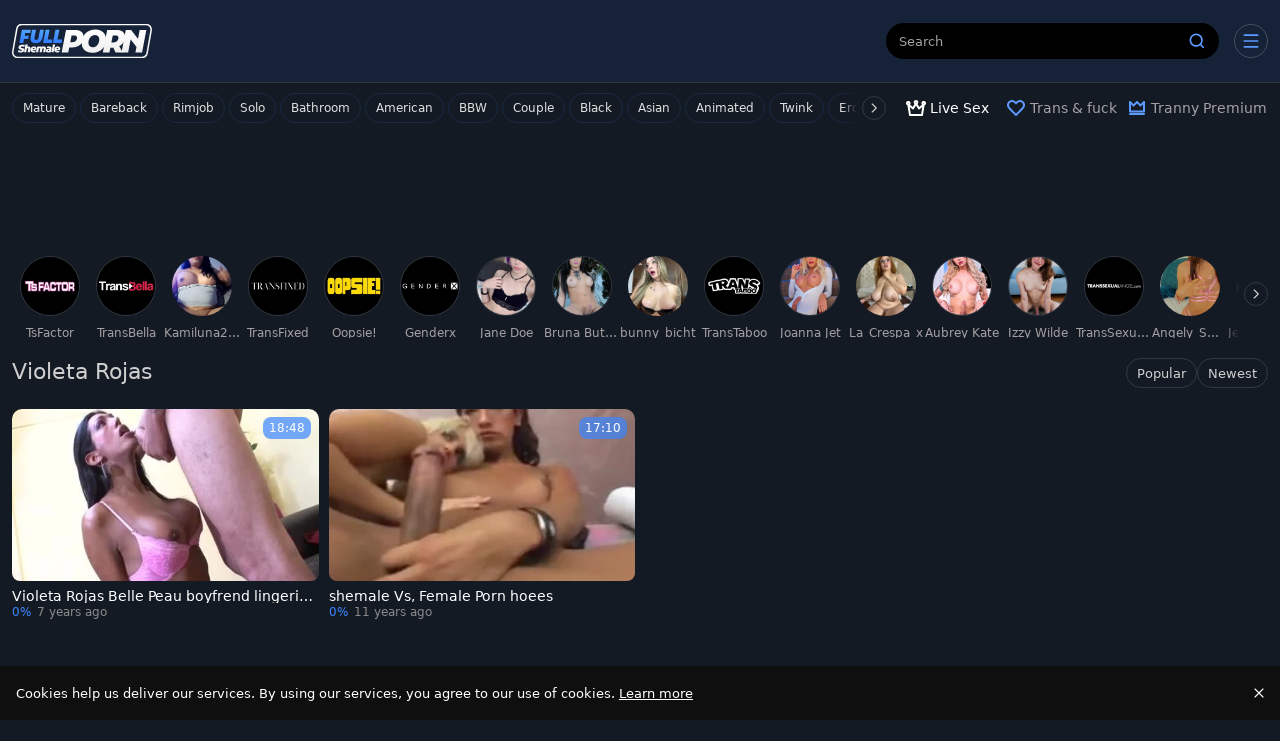

--- FILE ---
content_type: application/javascript
request_url: https://www.fullshemaleporn.com/_nuxt/y-cF82tC.js
body_size: 533
content:
import{k as a,l as o,m as l,a0 as d,N as f}from"./BqD8w02c.js";(function(){try{var e=typeof window<"u"?window:typeof global<"u"?global:typeof globalThis<"u"?globalThis:typeof self<"u"?self:{};e.SENTRY_RELEASE={id:"FullShemalePorn@8a4a58de"}}catch{}})();try{(function(){var e=typeof window<"u"?window:typeof global<"u"?global:typeof globalThis<"u"?globalThis:typeof self<"u"?self:{},n=new e.Error().stack;n&&(e._sentryDebugIds=e._sentryDebugIds||{},e._sentryDebugIds[n]="ff6e992e-af72-46af-a4b2-73a9aad102fb",e._sentryDebugIdIdentifier="sentry-dbid-ff6e992e-af72-46af-a4b2-73a9aad102fb")})()}catch{}const t={xmlns:"http://www.w3.org/2000/svg",width:"24",height:"24",fill:"none",viewBox:"0 0 24 24"};function i(e,n){return o(),a("svg",t,n[0]||(n[0]=[l("path",{fill:"var(--icon-color-0, #FF5E00)","fill-rule":"evenodd",d:"M12.604 2.012c.556-.058 1.112.092 1.609.43 4.266 2.898 5.943 8.063 5.776 11.876a.944.944 0 0 1-.004.053c-.258 2.64-1.416 4.612-3.068 5.893-1.634 1.266-3.687 1.807-5.68 1.729-3.95-.157-8.035-2.817-8.234-7.678V14.3a6.72 6.72 0 0 1 .9-3.535 6.802 6.802 0 0 1 1.619-1.89c1.048-.844 2.317-.212 2.805.595.249.411.54.798.866 1.152 1.19-1.535 1.397-3.33 1.106-5.166-.17-1.072.204-2.136.92-2.8a2.408 2.408 0 0 1 1.385-.644Zm-.026 2.112c-.205.19-.374.577-.304 1.02.36 2.264.115 4.777-1.683 6.931a1.805 1.805 0 0 1-2.677.104 9.197 9.197 0 0 1-1.273-1.633c-.4.348-.741.76-1.007 1.22a4.72 4.72 0 0 0-.633 2.475c.149 3.525 3.09 5.625 6.315 5.753 1.594.063 3.166-.373 4.375-1.311 1.187-.92 2.089-2.37 2.3-4.48.136-3.284-1.346-7.691-4.902-10.107-.143-.097-.233-.1-.277-.095a.418.418 0 0 0-.234.123Z",class:"icon-color-0","clip-rule":"evenodd"},null,-1)]))}const s={render(){return d(f,{icon:{render:i},name:"flame"})}};export{s as default,i as render};
//# sourceMappingURL=y-cF82tC.js.map


--- FILE ---
content_type: application/javascript
request_url: https://www.fullshemaleporn.com/_nuxt/Dw3dNjPu.js
body_size: 1219
content:
import{_ as C}from"./CF2DxP20.js";import{a as E,E as N,e,i as $,J as S,o as D,H as B,C as A,P as I,d as F,f as L,y as T,j,w as V,k as v,m as h,n as H,F as R,p as o,q as w,A as q,s as M,l as P,_ as U,B as k,r as W,b as z}from"./BqD8w02c.js";import{u as G,a as J,_ as Y}from"./N4GQ-iXn.js";import"./ts3qZQDx.js";(function(){try{var t=typeof window<"u"?window:typeof global<"u"?global:typeof globalThis<"u"?globalThis:typeof self<"u"?self:{};t.SENTRY_RELEASE={id:"FullShemalePorn@8a4a58de"}}catch{}})();try{(function(){var t=typeof window<"u"?window:typeof global<"u"?global:typeof globalThis<"u"?globalThis:typeof self<"u"?self:{},a=new t.Error().stack;a&&(t._sentryDebugIds=t._sentryDebugIds||{},t._sentryDebugIds[a]="e8b3559a-022a-4b67-9916-ea432f2c4b33",t._sentryDebugIdIdentifier="sentry-dbid-e8b3559a-022a-4b67-9916-ea432f2c4b33")})()}catch{}const K=()=>{const{nuxtApp:t,route:a,head:n,perPage:r}=E(),s=N(`pornstar:description:${e(a.urlTitle)}`),{key:m,state:f,loadPage:c,loadMore:l}=J(`galleries:pornstar:${e(a.urlTitle)}:${e(a.sort)}`,async(g={})=>{const i=F(g,{page:e(a.page),perPage:r}),u=[t.$api.getCardList(`v1/pornstars/${e(a.urlTitle)}`,{query:{pageNum:i.page,perPage:i.perPage,"presets[gallery]":"thumbUrl",orderBy:e(a.sort),...L()}})];e(s)||u.push(t.$api.getPageMeta(`v1/pornstars/${e(a.urlTitle)}`)),u.push(t.callHook("pornstar:asyncdata",e(a.urlTitle)));const p=await Promise.all(u),[{data:y,error:d}]=p;if(e(d))throw T(e(d));if(p[1]){const{data:b,error:x}=p[1];if(e(x))throw T(e(x));s.value=b}return n.setState("pornstar",s.value?.title),y}),_=t.hooks.hook("page:ready",()=>{$().value||(n.setState("pornstar",s.value?.title),t.$bus.emit("pornstar:page:view",e(s)),S())});return D(()=>{_()}),B(()=>{n.removeState("pornstar")}),{key:m,head:n,state:f,descriptionState:s,loadPage:c,loadMore:l,route:a,perPage:r,tracker:{pageType:I.pornstar,contentType:A.galleries}}},O=async()=>{const t=K();return await G(t.key,t),t},Q={class:"main-content"},X={class:"d-flex flex-column flex-md-row col-12 justify-content-between align-items-center mt-0 mb-0 mt-md-2 mb-md-2 title-with-filter"},Z={class:"d-flex align-items-center justify-content-start justify-content-md-end gap-1 filters my-0 mb-3 my-md-2 order-0 order-md-1"},re=j({__name:"pornstar",async setup(t){let a,n;const{state:r,tracker:s,descriptionState:m,route:f}=([a,n]=V(()=>O()),a=await a,n(),a);return(c,l)=>{const _=C,g=U,i=q,u=W,p=M,y=Y;return P(),v("div",null,[h("section",Q,[e(r)?.items?(P(),v(R,{key:0},[o(_,{"max-channels":14,"max-stars":14,"max-models":8,"enable-channels":!0,"enable-stars":!0,"enable-models":!0,shuffle:!0,loading:"lazy",tag:"trans",path:"trans",class:"mb-2 mt-3"}),h("div",X,[o(g,{class:"mt-1 mb-2"}),h("div",Z,[o(i,{to:{name:"pornstar"},class:"filter"},{default:w(()=>l[0]||(l[0]=[k(" Popular ")])),_:1}),o(i,{to:{name:"pornstar",params:{sort:"newest"}},class:"filter"},{default:w(()=>l[1]||(l[1]=[k(" Newest ")])),_:1})])]),o(p,{value:e(r).items,class:"mb-4","content-type":e(s).contentType,"page-type":e(s).pageType,"sub-id":e(m)?.feedId,"reduced-server-list":!0},{default:w(({loading:d,card:b})=>[o(u,{loading:d,card:b,"show-likes":"","show-duration":"","show-date":""},null,8,["loading","card"])]),_:1},8,["value","content-type","page-type","sub-id"]),o(y,{total:e(r).total,class:"mb-4 pagination-sm","current-page":e(f).page.value,"per-page":("useTubeConfig"in c?c.useTubeConfig:e(z))().toNumber("per_page_galleries",48)},null,8,["total","current-page","per-page"])],64)):H("",!0)])])}}});export{re as default};
//# sourceMappingURL=Dw3dNjPu.js.map


--- FILE ---
content_type: application/javascript
request_url: https://www.fullshemaleporn.com/adengine.js
body_size: -491
content:
window.canRunAdvertise = true;window.canRunAds = true;